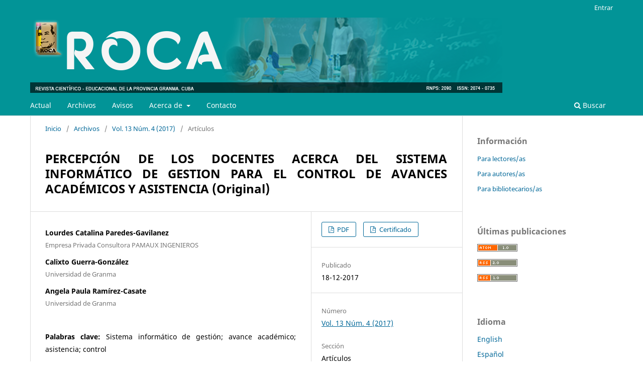

--- FILE ---
content_type: text/html; charset=utf-8
request_url: https://revistas.udg.co.cu/index.php/roca/article/view/280
body_size: 53268
content:
<!DOCTYPE html>
<html lang="es" xml:lang="es">
<head>
	<meta charset="utf-8">
	<meta name="viewport" content="width=device-width, initial-scale=1.0">
	<title>
		PERCEPCIÓN DE LOS DOCENTES ACERCA DEL SISTEMA INFORMÁTICO DE GESTION PARA EL CONTROL DE AVANCES ACADÉMICOS Y ASISTENCIA (Original)
							| Roca. Revista científico-educacional de la provincia Granma
			</title>

	
<meta name="generator" content="Open Journal Systems 3.4.0.4">
<link rel="schema.DC" href="http://purl.org/dc/elements/1.1/" />
<meta name="DC.Creator.PersonalName" content="Lourdes Catalina Paredes-Gavilanez"/>
<meta name="DC.Creator.PersonalName" content="Calixto Guerra-González"/>
<meta name="DC.Creator.PersonalName" content="Angela Paula Ramírez-Casate"/>
<meta name="DC.Date.created" scheme="ISO8601" content="2017-12-18"/>
<meta name="DC.Date.dateSubmitted" scheme="ISO8601" content="2018-10-23"/>
<meta name="DC.Date.issued" scheme="ISO8601" content="2017-12-18"/>
<meta name="DC.Date.modified" scheme="ISO8601" content="2020-01-23"/>
<meta name="DC.Description" xml:lang="en" content="This article presents the study of the teachers' perception of an experience in the use of the computerized management system for the control of the academic progress and the attendance of the students during the academic year 2015-2016 in four academic years of the Educational Center National Technical College &quot;Dr. Camilo Gallegos Domínguez &quot;from the City of Lacatunga in Ecuador. The data were collected through the answers of the teachers in a questionnaire applied to the implementation of said system where they were asked to make an assessment of it. Through a quantitative and qualitative analysis three variables were defined: utility of the system; Use of the system and incidence of the system in the management of the teaching process. The results show a favorable criterion of the teacher regarding the usefulness of the system's benefits and the impact of the management of the planning, organization and regulation of the teaching process, since they consider it very fast and reliable, allowing him to follow up on The results of the students, as well as the attitude that they take before attending to the teaching activities, favored by the amount of information that it offers. The availability and permanent access of the computerized management system makes it possible to get closer to the knowledge of the individualities of the students as well as the group, also allowing the systematic interaction between the teachers themselves, and consequently of these with the students."/>
<meta name="DC.Description" xml:lang="es" content="En este artículo se presenta el estudio de la percepción de los docentes de una experiencia en el uso del sistema informático de gestión para el control del avance académico y de asistencia, &amp;nbsp;de los estudiantes, durante el curso escolar 2015-2016 en cuatro años académicos del Centro Educativo Colegio Técnico Nacional “Dr. Camilo Gallegos Domínguez” de la Ciudad de Lacatunga en Ecuador. Los datos se recogieron a través de las contestaciones de los docentes en un cuestionario aplicado post a la implementación de dicho sistema donde se le solicitaba que realizaran una valoración del mismo. A través de un análisis cuantitativo y cualitativo se definieron tres variables: utilidad del sistema; uso del sistema e incidencia del sistema en la gestión del proceso docente. Los resultados evidencian un criterio favorable del docente en cuanto a la utilidad de las prestaciones del sistema y en la incidencia de la gestión de la planificación, organización y regulación del proceso docente, ya que lo consideran muy rápido y fiable que le permite dar seguimiento a los resultados de los estudiantes, así como la actitud que asumen ante la asistencia a las actividades docentes, favorecido por la cantidad de información que ofrece. La disponibilidad y acceso permanente del sistema informático de gestión permite acercarse al conocimiento de las individualidades de los estudiantes, así como del grupo, permitiendo también la interacción sistemática entre los docentes, y por consiguiente de estos con los estudiantes."/>
<meta name="DC.Format" scheme="IMT" content="application/pdf"/>
<meta name="DC.Format" scheme="IMT" content="application/pdf"/>
<meta name="DC.Identifier" content="280"/>
<meta name="DC.Identifier.pageNumber" content="79-93"/>
<meta name="DC.Identifier.URI" content="https://revistas.udg.co.cu/index.php/roca/article/view/280"/>
<meta name="DC.Language" scheme="ISO639-1" content="es"/>
<meta name="DC.Source" content="Roca. Revista científico-educacional de la provincia Granma"/>
<meta name="DC.Source.ISSN" content="2074-0735"/>
<meta name="DC.Source.Issue" content="4"/>
<meta name="DC.Source.Volume" content="13"/>
<meta name="DC.Source.URI" content="https://revistas.udg.co.cu/index.php/roca"/>
<meta name="DC.Subject" xml:lang="es" content="Sistema informático de gestión; avance académico; asistencia; control"/>
<meta name="DC.Subject" xml:lang="en" content="Computer management system; Academic progress; assistance; control"/>
<meta name="DC.Title" content="PERCEPCIÓN DE LOS DOCENTES ACERCA DEL SISTEMA INFORMÁTICO DE GESTION PARA EL CONTROL DE AVANCES ACADÉMICOS Y ASISTENCIA (Original)"/>
<meta name="DC.Title.Alternative" xml:lang="en" content="Perception of teachers about the computer system of management for the control of academic progress and assistance (Original)"/>
<meta name="DC.Type" content="Text.Serial.Journal"/>
<meta name="DC.Type.articleType" content="Artículos"/>
<meta name="gs_meta_revision" content="1.1"/>
<meta name="citation_journal_title" content="Roca. Revista científico-educacional de la provincia Granma"/>
<meta name="citation_journal_abbrev" content="roca"/>
<meta name="citation_issn" content="2074-0735"/> 
<meta name="citation_author" content="Lourdes Catalina Paredes-Gavilanez"/>
<meta name="citation_author_institution" content="Empresa Privada Consultora PAMAUX INGENIEROS"/>
<meta name="citation_author" content="Calixto Guerra-González"/>
<meta name="citation_author_institution" content="Universidad de Granma"/>
<meta name="citation_author" content="Angela Paula Ramírez-Casate"/>
<meta name="citation_author_institution" content="Universidad de Granma"/>
<meta name="citation_title" content="PERCEPCIÓN DE LOS DOCENTES ACERCA DEL SISTEMA INFORMÁTICO DE GESTION PARA EL CONTROL DE AVANCES ACADÉMICOS Y ASISTENCIA (Original)"/>
<meta name="citation_language" content="es"/>
<meta name="citation_date" content="2017/12/18"/>
<meta name="citation_volume" content="13"/>
<meta name="citation_issue" content="4"/>
<meta name="citation_firstpage" content="79"/>
<meta name="citation_lastpage" content="93"/>
<meta name="citation_abstract_html_url" content="https://revistas.udg.co.cu/index.php/roca/article/view/280"/>
<meta name="citation_abstract" xml:lang="es" content="En este artículo se presenta el estudio de la percepción de los docentes de una experiencia en el uso del sistema informático de gestión para el control del avance académico y de asistencia, &amp;nbsp;de los estudiantes, durante el curso escolar 2015-2016 en cuatro años académicos del Centro Educativo Colegio Técnico Nacional “Dr. Camilo Gallegos Domínguez” de la Ciudad de Lacatunga en Ecuador. Los datos se recogieron a través de las contestaciones de los docentes en un cuestionario aplicado post a la implementación de dicho sistema donde se le solicitaba que realizaran una valoración del mismo. A través de un análisis cuantitativo y cualitativo se definieron tres variables: utilidad del sistema; uso del sistema e incidencia del sistema en la gestión del proceso docente. Los resultados evidencian un criterio favorable del docente en cuanto a la utilidad de las prestaciones del sistema y en la incidencia de la gestión de la planificación, organización y regulación del proceso docente, ya que lo consideran muy rápido y fiable que le permite dar seguimiento a los resultados de los estudiantes, así como la actitud que asumen ante la asistencia a las actividades docentes, favorecido por la cantidad de información que ofrece. La disponibilidad y acceso permanente del sistema informático de gestión permite acercarse al conocimiento de las individualidades de los estudiantes, así como del grupo, permitiendo también la interacción sistemática entre los docentes, y por consiguiente de estos con los estudiantes."/>
<meta name="citation_keywords" xml:lang="en" content="Computer management system; Academic progress; assistance; control"/>
<meta name="citation_pdf_url" content="https://revistas.udg.co.cu/index.php/roca/article/download/280/440"/>
<meta name="citation_pdf_url" content="https://revistas.udg.co.cu/index.php/roca/article/download/280/441"/>
<meta name="citation_reference" content="Área, J. (2006). Internet en la docencia universitaria. Webs docentes y Aula Virtual, [en línea]. España: Universidad de Málaga. Disponible en: http://WWW.um.es/c/document_library/get_life?uuid=eaca8858-516f-4718-ab1b-76a4f057bc65&amp;groupld=318445 [Consulta: 2016, 10 de diciembre]."/>
<meta name="citation_reference" content="Cabero, J., Salinas, J., Duarte, A. y Domingo, J. (2006). Nuevas Tecnologías Aplicadas a la Educación. Madrid: Síntesis."/>
<meta name="citation_reference" content="Eduardo, G. (2009). Sistema SIU-Guaraní, [en línea]. Argentina: UNIP. Disponible en: http://dcb.fba.unip.edu.ar/? p=189 [Consulta: 2017, 25 de febrero]."/>
<meta name="citation_reference" content="García-Valcárcel, A., Basilotta, V. y López, C. (2014). Las TIC en el aprendizaje colaborativo en el aula de Primaria y Secundaria. Comunicar, 42, 65-74."/>
<meta name="citation_reference" content="Horruitiner, P. (2008). La Universidad Cubana: el modelo de formación. La Habana: Félix Varela."/>
<meta name="citation_reference" content="Ignacio, G. (2006). Desarrollo Web: ¿Qué es cada tecnología?, [en línea]. Disponible en: http://WWW.desarrolloEeb.com/manuales/15/ [Consulta: 2016, 10 de diciembre]."/>
<meta name="citation_reference" content="Inciarte, A., Marcano, N. y Reyes, M.E. (2006). Gestión académico administrativa en la Educación Básica. Venezuela de gerencia, 11(34)."/>
<meta name="citation_reference" content="Izquierdo, J. M. (2004). La gestión académica del proceso docente educativo en la educación superior sustentada en las Tecnologías De La Información y las Comunicaciones. Tesis para optar por el grado científico de Doctor en Ciencias Pedagógicas. Universidad de Oriente, Santiago de Cuba."/>
<meta name="citation_reference" content="Masadelante.com. (2009). ¿Qué es un servidor web (Web Servers)? - Definición de servidor web, [en línea]. Disponible en: http://WWW.masadelante.com/faqs/servidor-web [Consulta: 2017, 17 de mayo]."/>
<meta name="citation_reference" content="Mulet, N. (2002). Estudio del Flujo de Información para la optimización de procesos en el departamento de Capacitación de ETECSA. Tesis para optar por el título de ingeniero informático. Universidad de la Habana, Ciudad de La Habana."/>
<meta name="citation_reference" content="Posted, K. (2008). Agora: Software de gestión docente, [en línea]. Disponible en: http://WWW.kherian.com/agora presentacion.asp [Consulta: 2017, 22 de abril]."/>
<meta name="citation_reference" content="Tubay, J. L. (2010). Desarrollo de una aplicación web para el control de avances académicos y asistencia de docentes. Universidad Técnica Estatal de Quevedo, Quevedo."/>
<meta name="citation_reference" content="Villa, L. (2006). La importancia creciente de la accesibilidad de sitios web, [en línea]. Disponible en: http://WWW.alzado.org/artículo.php [Consulta: 2017, 28 de marzo]."/>
	<link rel="stylesheet" href="https://revistas.udg.co.cu/index.php/roca/$$$call$$$/page/page/css?name=stylesheet" type="text/css" /><link rel="stylesheet" href="https://revistas.udg.co.cu/index.php/roca/$$$call$$$/page/page/css?name=font" type="text/css" /><link rel="stylesheet" href="https://revistas.udg.co.cu/lib/pkp/styles/fontawesome/fontawesome.css?v=3.4.0.4" type="text/css" /><link rel="stylesheet" href="https://revistas.udg.co.cu/public/journals/2/styleSheet.css?d=2024-06-04+15%3A13%3A13" type="text/css" /><link rel="stylesheet" href="https://revistas.udg.co.cu/public/site/styleSheet.css?v=3.4.0.4" type="text/css" /><link rel="stylesheet" href="https://revistas.udg.co.cu/plugins/generic/citationStyleLanguage/css/citationStyleLanguagePlugin.css?v=3.4.0.4" type="text/css" />
</head>
<body class="pkp_page_article pkp_op_view has_site_logo" dir="ltr">

	<div class="pkp_structure_page">

				<header class="pkp_structure_head" id="headerNavigationContainer" role="banner">
						
 <nav class="cmp_skip_to_content" aria-label="Salta a los enlaces de contenido">
	<a href="#pkp_content_main">Ir al contenido principal</a>
	<a href="#siteNav">Ir al menú de navegación principal</a>
		<a href="#pkp_content_footer">Ir al pie de página del sitio</a>
</nav>

			<div class="pkp_head_wrapper">

				<div class="pkp_site_name_wrapper">
					<button class="pkp_site_nav_toggle">
						<span>Open Menu</span>
					</button>
										<div class="pkp_site_name">
																<a href="						https://revistas.udg.co.cu/index.php/roca/index
					" class="is_img">
							<img src="https://revistas.udg.co.cu/public/journals/2/pageHeaderLogoImage_es_ES.png" width="940" height="150" alt="Logo" />
						</a>
										</div>
				</div>

				
				<nav class="pkp_site_nav_menu" aria-label="Navegación del sitio">
					<a id="siteNav"></a>
					<div class="pkp_navigation_primary_row">
						<div class="pkp_navigation_primary_wrapper">
																				<ul id="navigationPrimary" class="pkp_navigation_primary pkp_nav_list">
								<li class="">
				<a href="https://revistas.udg.co.cu/index.php/roca/issue/current">
					Actual
				</a>
							</li>
								<li class="">
				<a href="https://revistas.udg.co.cu/index.php/roca/issue/archive">
					Archivos
				</a>
							</li>
								<li class="">
				<a href="https://revistas.udg.co.cu/index.php/roca/announcement">
					Avisos
				</a>
							</li>
								<li class="">
				<a href="https://revistas.udg.co.cu/index.php/roca/about">
					Acerca de
				</a>
									<ul>
																					<li class="">
									<a href="https://revistas.udg.co.cu/index.php/roca/about">
										Sobre la revista
									</a>
								</li>
																												<li class="">
									<a href="https://revistas.udg.co.cu/index.php/roca/directrices">
										Directrices para autores/as
									</a>
								</li>
																												<li class="">
									<a href="https://revistas.udg.co.cu/index.php/roca/about/editorialTeam">
										Equipo editorial
									</a>
								</li>
																												<li class="">
									<a href="https://revistas.udg.co.cu/index.php/roca/about/privacy">
										Declaración de privacidad
									</a>
								</li>
																												<li class="">
									<a href="https://revistas.udg.co.cu/index.php/roca/blasrocacalderio">
										Blas Roca Calderío
									</a>
								</li>
																		</ul>
							</li>
								<li class="">
				<a href="https://revistas.udg.co.cu/index.php/roca/about/contact">
					Contacto
				</a>
							</li>
			</ul>

				

																						<div class="pkp_navigation_search_wrapper">
									<a href="https://revistas.udg.co.cu/index.php/roca/search" class="pkp_search pkp_search_desktop">
										<span class="fa fa-search" aria-hidden="true"></span>
										Buscar
									</a>
								</div>
													</div>
					</div>
					<div class="pkp_navigation_user_wrapper" id="navigationUserWrapper">
							<ul id="navigationUser" class="pkp_navigation_user pkp_nav_list">
								<li class="profile">
				<a href="https://revistas.udg.co.cu/index.php/roca/login">
					Entrar
				</a>
							</li>
																	</ul>

					</div>
				</nav>
			</div><!-- .pkp_head_wrapper -->
		</header><!-- .pkp_structure_head -->

						<div class="pkp_structure_content has_sidebar">
			<div class="pkp_structure_main" role="main">
				<a id="pkp_content_main"></a>

<div class="page page_article">
			<nav class="cmp_breadcrumbs" role="navigation" aria-label="Usted está aquí:">
	<ol>
		<li>
			<a href="https://revistas.udg.co.cu/index.php/roca/index">
				Inicio
			</a>
			<span class="separator">/</span>
		</li>
		<li>
			<a href="https://revistas.udg.co.cu/index.php/roca/issue/archive">
				Archivos
			</a>
			<span class="separator">/</span>
		</li>
					<li>
				<a href="https://revistas.udg.co.cu/index.php/roca/issue/view/10">
					Vol. 13 Núm. 4 (2017)
				</a>
				<span class="separator">/</span>
			</li>
				<li class="current" aria-current="page">
			<span aria-current="page">
									Artículos
							</span>
		</li>
	</ol>
</nav>
	
		  	 <article class="obj_article_details">

		
	<h1 class="page_title">
		PERCEPCIÓN DE LOS DOCENTES ACERCA DEL SISTEMA INFORMÁTICO DE GESTION PARA EL CONTROL DE AVANCES ACADÉMICOS Y ASISTENCIA (Original)
	</h1>

	
	<div class="row">
		<div class="main_entry">

							<section class="item authors">
					<h2 class="pkp_screen_reader">Autores/as</h2>
					<ul class="authors">
											<li>
							<span class="name">
								Lourdes Catalina Paredes-Gavilanez
							</span>
															<span class="affiliation">
									Empresa Privada Consultora PAMAUX INGENIEROS
																	</span>
																																		</li>
											<li>
							<span class="name">
								Calixto Guerra-González
							</span>
															<span class="affiliation">
									Universidad de Granma
																	</span>
																																		</li>
											<li>
							<span class="name">
								Angela Paula Ramírez-Casate
							</span>
															<span class="affiliation">
									Universidad de Granma
																	</span>
																																		</li>
										</ul>
				</section>
			
									

									<section class="item keywords">
				<h2 class="label">
										Palabras clave:
				</h2>
				<span class="value">
											Sistema informático de gestión; avance académico; asistencia; control									</span>
			</section>
			
										<section class="item abstract">
					<h2 class="label">Resumen</h2>
					<p>En este artículo se presenta el estudio de la percepción de los docentes de una experiencia en el uso del sistema informático de gestión para el control del avance académico y de asistencia,  de los estudiantes, durante el curso escolar 2015-2016 en cuatro años académicos del Centro Educativo Colegio Técnico Nacional “Dr. Camilo Gallegos Domínguez” de la Ciudad de Lacatunga en Ecuador. Los datos se recogieron a través de las contestaciones de los docentes en un cuestionario aplicado post a la implementación de dicho sistema donde se le solicitaba que realizaran una valoración del mismo. A través de un análisis cuantitativo y cualitativo se definieron tres variables: utilidad del sistema; uso del sistema e incidencia del sistema en la gestión del proceso docente. Los resultados evidencian un criterio favorable del docente en cuanto a la utilidad de las prestaciones del sistema y en la incidencia de la gestión de la planificación, organización y regulación del proceso docente, ya que lo consideran muy rápido y fiable que le permite dar seguimiento a los resultados de los estudiantes, así como la actitud que asumen ante la asistencia a las actividades docentes, favorecido por la cantidad de información que ofrece. La disponibilidad y acceso permanente del sistema informático de gestión permite acercarse al conocimiento de las individualidades de los estudiantes, así como del grupo, permitiendo también la interacción sistemática entre los docentes, y por consiguiente de estos con los estudiantes.</p>
				</section>
			
			

										
				<section class="item downloads_chart">
					<h2 class="label">
						Descargas
					</h2>
					<div class="value">
						<canvas class="usageStatsGraph" data-object-type="Submission" data-object-id="280"></canvas>
						<div class="usageStatsUnavailable" data-object-type="Submission" data-object-id="280">
							Los datos de descarga aún no están disponibles.
						</div>
					</div>
				</section>
			
																																																							<section class="item author_bios">
					<h2 class="label">
													Biografía del autor/a
											</h2>
					<ul class="authors">
																													<li class="sub_item">
								<div class="label">
																																							Calixto Guerra-González,  Universidad de Granma 
																	</div>
								<div class="value">
									<p>Profesor Titular</p>
								</div>
							</li>
																								<li class="sub_item">
								<div class="label">
																																							Angela Paula Ramírez-Casate,  Universidad de Granma 
																	</div>
								<div class="value">
									<p>Asistente</p>
								</div>
							</li>
																</ul>
				</section>
			
										<section class="item references">
					<h2 class="label">
						Referencias
					</h2>
					<div class="value">
																					<p>Área, J. (2006). Internet en la docencia universitaria. Webs docentes y Aula Virtual, [en línea]. España: Universidad de Málaga. Disponible en: <a href="http://WWW.um.es/c/document_library/get_life?uuid=eaca8858-516f-4718-ab1b-76a4f057bc65&amp;groupld=318445">http://WWW.um.es/c/document_library/get_life?uuid=eaca8858-516f-4718-ab1b-76a4f057bc65&amp;groupld=318445</a> [Consulta: 2016, 10 de diciembre]. </p>
															<p>Cabero, J., Salinas, J., Duarte, A. y Domingo, J. (2006). Nuevas Tecnologías Aplicadas a la Educación. Madrid: Síntesis. </p>
															<p>Eduardo, G. (2009). Sistema SIU-Guaraní, [en línea]. Argentina: UNIP. Disponible en: <a href="http://dcb.fba.unip.edu.ar/?">http://dcb.fba.unip.edu.ar/?</a> p=189 [Consulta: 2017, 25 de febrero]. </p>
															<p>García-Valcárcel, A., Basilotta, V. y López, C. (2014). Las TIC en el aprendizaje colaborativo en el aula de Primaria y Secundaria. Comunicar, 42, 65-74. </p>
															<p>Horruitiner, P. (2008). La Universidad Cubana: el modelo de formación. La Habana: Félix Varela. </p>
															<p>Ignacio, G. (2006). Desarrollo Web: ¿Qué es cada tecnología?, [en línea]. Disponible en: <a href="http://WWW.desarrolloEeb.com/manuales/15/">http://WWW.desarrolloEeb.com/manuales/15/</a> [Consulta: 2016, 10 de diciembre]. </p>
															<p>Inciarte, A., Marcano, N. y Reyes, M.E. (2006). Gestión académico administrativa en la Educación Básica. Venezuela de gerencia, 11(34). </p>
															<p>Izquierdo, J. M. (2004). La gestión académica del proceso docente educativo en la educación superior sustentada en las Tecnologías De La Información y las Comunicaciones. Tesis para optar por el grado científico de Doctor en Ciencias Pedagógicas. Universidad de Oriente, Santiago de Cuba. </p>
															<p>Masadelante.com. (2009). ¿Qué es un servidor web (Web Servers)? - Definición de servidor web, [en línea]. Disponible en: <a href="http://WWW.masadelante.com/faqs/servidor-web">http://WWW.masadelante.com/faqs/servidor-web</a> [Consulta: 2017, 17 de mayo]. </p>
															<p>Mulet, N. (2002). Estudio del Flujo de Información para la optimización de procesos en el departamento de Capacitación de ETECSA. Tesis para optar por el título de ingeniero informático. Universidad de la Habana, Ciudad de La Habana. </p>
															<p>Posted, K. (2008). Agora: Software de gestión docente, [en línea]. Disponible en: <a href="http://WWW.kherian.com/agora">http://WWW.kherian.com/agora</a> presentacion.asp [Consulta: 2017, 22 de abril]. </p>
															<p>Tubay, J. L. (2010). Desarrollo de una aplicación web para el control de avances académicos y asistencia de docentes. Universidad Técnica Estatal de Quevedo, Quevedo. </p>
															<p>Villa, L. (2006). La importancia creciente de la accesibilidad de sitios web, [en línea]. Disponible en: <a href="http://WWW.alzado.org/art%C3%ADculo.php">http://WWW.alzado.org/artículo.php</a> [Consulta: 2017, 28 de marzo]. </p>
																		</div>
				</section>
			
		</div><!-- .main_entry -->

		<div class="entry_details">

						
										<div class="item galleys">
					<h2 class="pkp_screen_reader">
						Descargas
					</h2>
					<ul class="value galleys_links">
													<li>
								
	
													

<a class="obj_galley_link pdf" href="https://revistas.udg.co.cu/index.php/roca/article/view/280/440">
		
	PDF

	</a>
							</li>
													<li>
								
	
													

<a class="obj_galley_link pdf" href="https://revistas.udg.co.cu/index.php/roca/article/view/280/441">
		
	Certificado

	</a>
							</li>
											</ul>
				</div>
						
						<div class="item published">
				<section class="sub_item">
					<h2 class="label">
						Publicado
					</h2>
					<div class="value">
																			<span>18-12-2017</span>
																	</div>
				</section>
							</div>
			
						
										<div class="item issue">

											<section class="sub_item">
							<h2 class="label">
								Número
							</h2>
							<div class="value">
								<a class="title" href="https://revistas.udg.co.cu/index.php/roca/issue/view/10">
									Vol. 13 Núm. 4 (2017)
								</a>
							</div>
						</section>
					
											<section class="sub_item">
							<h2 class="label">
								Sección
							</h2>
							<div class="value">
								Artículos
							</div>
						</section>
					
									</div>
			
						
						
				<div class="item citation">
		<section class="sub_item citation_display">
			<h2 class="label">
				Cómo citar
			</h2>
			<div class="value">
				<div id="citationOutput" role="region" aria-live="polite">
					<div class="csl-bib-body">
  <div class="csl-entry">PERCEPCIÓN DE LOS DOCENTES ACERCA DEL SISTEMA INFORMÁTICO DE GESTION PARA EL CONTROL DE AVANCES ACADÉMICOS Y ASISTENCIA (Original). (2017). <i>Roca. Revista científico-Educacional De La Provincia Granma</i>, <i>13</i>(4), 79-93. <a href="https://revistas.udg.co.cu/index.php/roca/article/view/280">https://revistas.udg.co.cu/index.php/roca/article/view/280</a></div>
</div>
				</div>
				<div class="citation_formats">
					<button class="citation_formats_button label" aria-controls="cslCitationFormats" aria-expanded="false" data-csl-dropdown="true">
						Más formatos de cita
					</button>
					<div id="cslCitationFormats" class="citation_formats_list" aria-hidden="true">
						<ul class="citation_formats_styles">
															<li>
									<a
											aria-controls="citationOutput"
											href="https://revistas.udg.co.cu/index.php/roca/citationstylelanguage/get/acm-sig-proceedings?submissionId=280&amp;publicationId=222&amp;issueId=10"
											data-load-citation
											data-json-href="https://revistas.udg.co.cu/index.php/roca/citationstylelanguage/get/acm-sig-proceedings?submissionId=280&amp;publicationId=222&amp;issueId=10&amp;return=json"
									>
										ACM
									</a>
								</li>
															<li>
									<a
											aria-controls="citationOutput"
											href="https://revistas.udg.co.cu/index.php/roca/citationstylelanguage/get/acs-nano?submissionId=280&amp;publicationId=222&amp;issueId=10"
											data-load-citation
											data-json-href="https://revistas.udg.co.cu/index.php/roca/citationstylelanguage/get/acs-nano?submissionId=280&amp;publicationId=222&amp;issueId=10&amp;return=json"
									>
										ACS
									</a>
								</li>
															<li>
									<a
											aria-controls="citationOutput"
											href="https://revistas.udg.co.cu/index.php/roca/citationstylelanguage/get/apa?submissionId=280&amp;publicationId=222&amp;issueId=10"
											data-load-citation
											data-json-href="https://revistas.udg.co.cu/index.php/roca/citationstylelanguage/get/apa?submissionId=280&amp;publicationId=222&amp;issueId=10&amp;return=json"
									>
										APA
									</a>
								</li>
															<li>
									<a
											aria-controls="citationOutput"
											href="https://revistas.udg.co.cu/index.php/roca/citationstylelanguage/get/associacao-brasileira-de-normas-tecnicas?submissionId=280&amp;publicationId=222&amp;issueId=10"
											data-load-citation
											data-json-href="https://revistas.udg.co.cu/index.php/roca/citationstylelanguage/get/associacao-brasileira-de-normas-tecnicas?submissionId=280&amp;publicationId=222&amp;issueId=10&amp;return=json"
									>
										ABNT
									</a>
								</li>
															<li>
									<a
											aria-controls="citationOutput"
											href="https://revistas.udg.co.cu/index.php/roca/citationstylelanguage/get/chicago-author-date?submissionId=280&amp;publicationId=222&amp;issueId=10"
											data-load-citation
											data-json-href="https://revistas.udg.co.cu/index.php/roca/citationstylelanguage/get/chicago-author-date?submissionId=280&amp;publicationId=222&amp;issueId=10&amp;return=json"
									>
										Chicago
									</a>
								</li>
															<li>
									<a
											aria-controls="citationOutput"
											href="https://revistas.udg.co.cu/index.php/roca/citationstylelanguage/get/harvard-cite-them-right?submissionId=280&amp;publicationId=222&amp;issueId=10"
											data-load-citation
											data-json-href="https://revistas.udg.co.cu/index.php/roca/citationstylelanguage/get/harvard-cite-them-right?submissionId=280&amp;publicationId=222&amp;issueId=10&amp;return=json"
									>
										Harvard
									</a>
								</li>
															<li>
									<a
											aria-controls="citationOutput"
											href="https://revistas.udg.co.cu/index.php/roca/citationstylelanguage/get/ieee?submissionId=280&amp;publicationId=222&amp;issueId=10"
											data-load-citation
											data-json-href="https://revistas.udg.co.cu/index.php/roca/citationstylelanguage/get/ieee?submissionId=280&amp;publicationId=222&amp;issueId=10&amp;return=json"
									>
										IEEE
									</a>
								</li>
															<li>
									<a
											aria-controls="citationOutput"
											href="https://revistas.udg.co.cu/index.php/roca/citationstylelanguage/get/modern-language-association?submissionId=280&amp;publicationId=222&amp;issueId=10"
											data-load-citation
											data-json-href="https://revistas.udg.co.cu/index.php/roca/citationstylelanguage/get/modern-language-association?submissionId=280&amp;publicationId=222&amp;issueId=10&amp;return=json"
									>
										MLA
									</a>
								</li>
															<li>
									<a
											aria-controls="citationOutput"
											href="https://revistas.udg.co.cu/index.php/roca/citationstylelanguage/get/turabian-fullnote-bibliography?submissionId=280&amp;publicationId=222&amp;issueId=10"
											data-load-citation
											data-json-href="https://revistas.udg.co.cu/index.php/roca/citationstylelanguage/get/turabian-fullnote-bibliography?submissionId=280&amp;publicationId=222&amp;issueId=10&amp;return=json"
									>
										Turabian
									</a>
								</li>
															<li>
									<a
											aria-controls="citationOutput"
											href="https://revistas.udg.co.cu/index.php/roca/citationstylelanguage/get/vancouver?submissionId=280&amp;publicationId=222&amp;issueId=10"
											data-load-citation
											data-json-href="https://revistas.udg.co.cu/index.php/roca/citationstylelanguage/get/vancouver?submissionId=280&amp;publicationId=222&amp;issueId=10&amp;return=json"
									>
										Vancouver
									</a>
								</li>
													</ul>
													<div class="label">
								Descargar cita
							</div>
							<ul class="citation_formats_styles">
																	<li>
										<a href="https://revistas.udg.co.cu/index.php/roca/citationstylelanguage/download/ris?submissionId=280&amp;publicationId=222&amp;issueId=10">
											<span class="fa fa-download"></span>
											Endnote/Zotero/Mendeley (RIS)
										</a>
									</li>
																	<li>
										<a href="https://revistas.udg.co.cu/index.php/roca/citationstylelanguage/download/bibtex?submissionId=280&amp;publicationId=222&amp;issueId=10">
											<span class="fa fa-download"></span>
											BibTeX
										</a>
									</li>
															</ul>
											</div>
				</div>
			</div>
		</section>
	</div>
<div class="item addthis">
	<div class="value">
		<!-- AddThis Button BEGIN -->
		 			<div class="addthis_toolbox addthis_default_style ">
			<a class="addthis_button_preferred_1"></a>
			<a class="addthis_button_preferred_2"></a>
			<a class="addthis_button_preferred_3"></a>
			<a class="addthis_button_preferred_4"></a>
			<a class="addthis_button_compact"></a>
			<a class="addthis_counter addthis_bubble_style"></a>
			</div>
			<script type="text/javascript" src="//s7.addthis.com/js/250/addthis_widget.js#pubid=ra-59034db35d15113f"></script>
				<!-- AddThis Button END -->
	</div>
</div>


		</div><!-- .entry_details -->
	</div><!-- .row -->

</article>

	<div id="articlesBySameAuthorList">
						<h3>Artículos más leídos del mismo autor/a</h3>

			<ul>
																													<li>
													Diana María Reyes-Avalos,
													Misterbino Borges-García,
													Calixto Guerra-González,
												<a href="https://revistas.udg.co.cu/index.php/roca/article/view/277">
							CONSIDERACIONES SOBRE LA FORMACIÓN DE INTERESES PROFESIONALES HACIA LA CARRERA DE AGRONOMÍA (Original)
						</a>,
						<a href="https://revistas.udg.co.cu/index.php/roca/issue/view/10">
							Roca. Revista científico-educacional de la provincia Granma: Vol. 13 Núm. 4 (2017)
						</a>
					</li>
																													<li>
													Wellington Abel Changoluisa-Toaquiza,
													Calixto Guerra-González,
													Ángela Paula Ramírez-Casate,
												<a href="https://revistas.udg.co.cu/index.php/roca/article/view/37">
							Percepción de los docentes acerca del uso de clasificadores de acceso de navegación para la actividad académica e investigativa (Original)
						</a>,
						<a href="https://revistas.udg.co.cu/index.php/roca/issue/view/2">
							Roca. Revista científico-educacional de la provincia Granma: Vol. 14 Núm. 3 (2018)
						</a>
					</li>
							</ul>
			<div id="articlesBySameAuthorPages">
				
			</div>
			</div>


</div><!-- .page -->

	</div><!-- pkp_structure_main -->

									<div class="pkp_structure_sidebar left" role="complementary">
				<div class="pkp_block block_information">
	<h2 class="title">Información</h2>
	<div class="content">
		<ul>
							<li>
					<a href="https://revistas.udg.co.cu/index.php/roca/information/readers">
						Para lectores/as
					</a>
				</li>
										<li>
					<a href="https://revistas.udg.co.cu/index.php/roca/information/authors">
						Para autores/as
					</a>
				</li>
										<li>
					<a href="https://revistas.udg.co.cu/index.php/roca/information/librarians">
						Para bibliotecarios/as
					</a>
				</li>
					</ul>
	</div>
</div>
<div class="pkp_block block_web_feed">
	<h2 class="title">Últimas publicaciones</h2>
	<div class="content">
		<ul>
			<li>
				<a href="https://revistas.udg.co.cu/index.php/roca/gateway/plugin/WebFeedGatewayPlugin/atom">
					<img src="https://revistas.udg.co.cu/lib/pkp/templates/images/atom.svg" alt="Logo Atom">
				</a>
			</li>
			<li>
				<a href="https://revistas.udg.co.cu/index.php/roca/gateway/plugin/WebFeedGatewayPlugin/rss2">
					<img src="https://revistas.udg.co.cu/lib/pkp/templates/images/rss20_logo.svg" alt="Logo RSS2">
				</a>
			</li>
			<li>
				<a href="https://revistas.udg.co.cu/index.php/roca/gateway/plugin/WebFeedGatewayPlugin/rss">
					<img src="https://revistas.udg.co.cu/lib/pkp/templates/images/rss10_logo.svg" alt="Logo RSS1">
				</a>
			</li>
		</ul>
	</div>
</div>
<div class="pkp_block block_language">
	<h2 class="title">
		Idioma
	</h2>

	<div class="content">
		<ul>
							<li class="locale_en" lang="en">
					<a href="https://revistas.udg.co.cu/index.php/roca/user/setLocale/en?source=%2Findex.php%2Froca%2Farticle%2Fview%2F280">
						English
					</a>
				</li>
							<li class="locale_es current" lang="es">
					<a href="https://revistas.udg.co.cu/index.php/roca/user/setLocale/es?source=%2Findex.php%2Froca%2Farticle%2Fview%2F280">
						Español
					</a>
				</li>
							<li class="locale_pt_BR" lang="pt-BR">
					<a href="https://revistas.udg.co.cu/index.php/roca/user/setLocale/pt_BR?source=%2Findex.php%2Froca%2Farticle%2Fview%2F280">
						Português
					</a>
				</li>
					</ul>
	</div>
</div><!-- .block_language -->
<div class="pkp_block block_custom" id="customblock-indexada-en">
	<h2 class="title pkp_screen_reader">Indexada en:</h2>
	<div class="content">
		<p><a title="Declaration on Research Assessment (DORA)" href="https://sfdora.org/signers/?_signers_keyword=Revista%20Cientifico%20Educacional" target="_blank" rel="noopener"> <img src="https://revistas.udg.co.cu/public/site/images/aliceab/logo-dora-negro.png" width="178" height="60"></a></p>
	</div>
</div>

			</div><!-- pkp_sidebar.left -->
			</div><!-- pkp_structure_content -->

<div class="pkp_structure_footer_wrapper" role="contentinfo">
	<a id="pkp_content_footer"></a>

	<div class="pkp_structure_footer">

					<div class="pkp_footer_content">
				<p><strong>INDEXADA EN:</strong></p>
<p><a title="Latindex" href="https://www.latindex.org/latindex/ficha?folio=23968" target="_blank" rel="noopener"><img style="height: 50px; padding: 5px; margin: 5px; border-right: 2px solid black; float: left;" src="https://revistas.udg.co.cu/public/site/images/admin/logo_Latindex.jpg" alt="Latindex" /></a> <a title="RedCien" href="https://www.google.com/url?q=http://www.redciencia.cu/uploads/revistas%2520certificadas%2520CITMA.pdf&amp;sa=U&amp;ved=2ahUKEwjfpK7UzfrpAhWcTjABHYqrCYsQFjAEegQIBxAB&amp;usg=AOvVaw3s4d5EMeLXsr-Jf762ukEz" target="_blank" rel="noopener"><img style="height: 50px; padding: 5px; margin: 5px; border-right: 2px solid black; float: left;" src="https://revistas.udg.co.cu/public/site/images/aliceab/logo_RedCien1.jpg" alt="RedCien" /></a> <a title="OEI" href="https://www.oei.es/historico/cu8.htm" target="_blank" rel="noopener"><img style="height: 50px; padding: 5px; margin: 5px; border-right: 2px solid black; float: left;" src="https://revistas.udg.co.cu/public/site/images/aliceab/OEI-logo.png" alt="OEI" /></a> <a title="Redib" href="https://redib.org/Record/oai_revista3608-roca-revista-cient%C3%ADfico-educacional-de-la-provincia-granma" target="_blank" rel="noopener"><img style="height: 50px; padding: 5px; margin: 5px; border-right: 2px solid black; float: left;" src="https://revistas.udg.co.cu/public/site/images/aliceab/logo_Redib.JPG" alt="Redib" /></a> <a title="BASE" href="https://www.base-search.net/Search/Results?q=dccoll:ftunivgranmaojs&amp;refid=dcreces" target="_blank" rel="noopener"><img style="height: 50px; padding: 5px; margin: 5px; border-right: 2px solid black; float: left;" src="https://revistas.udg.co.cu/public/site/images/admin/logo_149x50_white.png" alt="BASE" /></a> <a title="PKP_INDEX" href="https://index.pkp.sfu.ca/index.php/browse/index/3909" target="_blank" rel="noopener"><img style="height: 50px; padding: 5px; margin: 5px; border-right: 2px solid black; float: left;" src="https://revistas.udg.co.cu/public/site/images/admin/PKP_INDEX.png" alt="PKP_INDEX" /></a> <a title="Dialnet" href="https://dialnet.unirioja.es/servlet/revista?codigo=26310" target="_blank" rel="noopener"><img style="height: 50px; padding: 5px; margin: 5px; border-right: 2px solid black; float: left;" src="https://revistas.udg.co.cu/public/site/images/aliceab/Dialnet.jpg" alt="Dialnet" /></a> <a title="LatinRev" href="https://www.google.com/maps/d/viewer?mid=1ZqUDt08iTeenVxLhIm5B3QOhAaY&amp;ll=20.21844626888066%2C-76.63291779999999&amp;z=11" target="_blank" rel="noopener"><img style="height: 50px; padding: 5px; margin: 5px; border-right: 2px solid black; float: left;" src="https://revistas.udg.co.cu/public/site/images/admin/logo_149x50_white1.png" alt="LatinRev" /></a> <a title="ResearchBib" href="http://journalseeker.researchbib.com/view/issn/2074-0735" target="_blank" rel="noopener"> <img style="height: 50px; padding: 5px; margin: 5px; border-right: 2px solid black; float: left;" src="https://revistas.udg.co.cu/public/site/images/admin/logo.png" alt="ResearchBib" /></a> <a title="Citrevistas" href="https://www.citrevistas.cl/actualidad/b2b_g22.htm" target="_blank" rel="noopener"><img style="height: 50px; padding: 5px; margin: 5px; border-right: 2px solid black; float: left;" src="https://revistas.udg.co.cu/public/site/images/admin/logo-actualidad-iberoamericana-blog.jpg" alt="Citrevistas" /></a> <a title="CLASE" href="http://clase.unam.mx/F?func=find-b-0&amp;local_base=cla01" target="_blank" rel="noopener"><img style="height: 50px; padding: 5px; margin: 5px; border-right: 2px solid black; float: left;" src="https://revistas.udg.co.cu/public/site/images/admin/CLASE.jpg" alt="CLASE" /> </a> <a title="Ebsco Host" href="https://www.ebscohost.com/titleLists/zbh-coverage.htm" target="_blank" rel="noopener"><img style="height: 50px; padding: 5px; margin: 5px; border-right: 2px solid black; float: left;" src="https://revistas.udg.co.cu/public/site/images/admin/Ebsco.png" alt="Ebsco Host" /> </a> <a title="MIAR" href="http://miar.ub.edu/issn/2074-0735" target="_blank" rel="noopener"><img style="height: 50px; padding: 5px; margin: 5px; border-right: 2px solid black; float: left;" src="https://revistas.udg.co.cu/public/site/images/admin/MIAR.jpg" alt="MIAR" /></a> <a title="Google Scholar" href="https://scholar.google.com.cu/schhp?hl=es" target="_blank" rel="noopener"><img style="height: 50px; padding: 5px; margin: 5px; border-right: 2px solid black; float: left;" src="https://revistas.udg.co.cu/public/site/images/aliceab/googleacademico.png" alt="Google Scholar" /></a> <a title="BIBLAT" href="https://biblat.unam.mx/es/indice/alfabetico/r" target="_blank" rel="noopener"><img style="height: 50px; padding: 5px; margin: 5px; border-right: 2px solid black; float: left;" src="https://revistas.udg.co.cu/public/site/images/admin/Biblat_redimensionado.png" alt="BIBLAT" /></a> <a title="UNAM" href="http://132.248.9.4:8991/F/?func=find-b&amp;find_code=WTT&amp;request=Roca&amp;local_base=SERDIG" target="_blank" rel="noopener"><img style="height: 50px; padding: 5px; margin: 5px; border-right: 2px solid black; float: left;" src="https://revistas.udg.co.cu/public/site/images/admin/UNAM_redimensiona3.png" alt="UNAM" /></a> <a title="DOAJ" href="https://doaj.org/toc/2074-0735" target="_blank" rel="noopener"><img style="height: 50px; padding: 5px; margin: 5px; border-right: 2px solid black; float: left;" src="https://revistas.udg.co.cu/public/site/images/admin/logodoaj.png" alt="DOAJ" /></a> <a title="ERIHPLUS" href="https://dbh.nsd.uib.no/publiseringskanaler/erihplus/periodical/info?id=499099" target="_blank" rel="noopener"><img style="height: 50px; padding: 5px; margin: 5px; border-right: 2px solid black; float: left;" src="https://revistas.udg.co.cu/public/site/images/admin/ERIH_PLUS.png" alt="ERIHPLUS" /></a> <a title="SIS" href="http://www.sindexs.org/JournalList.aspx?ID=7166" target="_blank" rel="noopener"><img style="height: 50px; padding: 5px; margin: 5px; border-right: 2px solid black; float: left;" src="https://revistas.udg.co.cu/public/site/images/admin/Sis-Logo.png" alt="SIS" /></a> <a title="EuroPub" href="https://europub.co.uk/journals/27411" target="_blank" rel="noopener"><img style="height: 50px; padding: 5px; margin: 5px; border-right: 2px solid black; float: none;" src="https://revistas.udg.co.cu/public/site/images/ifigueredog/europub1.png" alt="EuroPub" /></a> <a title="CiteFactor" href="https://www.citefactor.org/journal/index/25919/roca" target="_blank" rel="noopener"><img style="height: 50px; padding: 5px; margin: 5px; border-right: 2px solid black; float: none;" src="https://revistas.udg.co.cu/public/site/images/ifigueredog/citefactor.png" alt="CiteFactor" /></a> <a title="DRJI" href="http://olddrji.lbp.world/JournalProfile.aspx?jid=2074-0735" target="_blank" rel="noopener"><img style="height: 50px; padding: 5px; margin: 5px; border-right: 2px solid black; float: none;" src="https://revistas.udg.co.cu/public/site/images/ifigueredog/drji.jpg" alt="DRJI" /></a> <a title="WorldCat" href="https://www.worldcat.org/title/roca-revista-cientfico-educacional-de-la-provincia-granma-cuba/oclc/1154002701&amp;referer=brief_results#reviews" target="_blank" rel="noopener"><img style="height: 50px; padding: 5px; margin: 5px; border-right: 2px solid black; float: none;" src="https://revistas.udg.co.cu/public/site/images/ifigueredog/worldcat.png" alt="WorldCat" /></a> <a title="AURA" href="http://aura.amelica.org/detalle-revista.html?cveRevista=1323" target="_blank" rel="noopener"><img style="height: 50px; padding: 5px; margin: 5px; border-right: 2px solid black; float: none;" src="https://revistas.udg.co.cu/public/site/images/ifigueredog/25_aura.png" alt="AURA" /></a> <a title="I2OR" href="http://www.i2or.com/9.html" target="_blank" rel="noopener"><img style="height: 50px; padding: 5px; margin: 5px; border-right: 2px solid black; float: none;" src="https://revistas.udg.co.cu/public/site/images/ifigueredog/26_i2or.png" alt="I2OR" /></a> <a title="InfoBase Index" href="http://www.infobaseindex.com/index.php" target="_blank" rel="noopener"><img style="height: 50px; padding: 5px; margin: 5px; border-right: 2px solid black; float: none;" src="https://revistas.udg.co.cu/public/site/images/ifigueredog/infobaseindex.png" alt="InfoBase Index" /></a> <a title="Latindex Catálogo 2.0" href="https://www.latindex.org/latindex/ficha?folio=23968" target="_blank" rel="noopener"><img style="height: 50px; padding: 5px; margin: 5px; border-right: 2px solid black; float: none;" src="https://revistas.udg.co.cu/public/site/images/ifigueredog/27_catalogo3b.png" alt="Latindex Catálogo 2.0" /></a><a title="Electronic Journals Library" href="https://rzblx1.uni-regensburg.de/ezeit/detail.phtml?bibid=AAAAA&amp;colors=7&amp;lang=en&amp;jour_id=466549" target="_blank" rel="noopener"><img style="height: 50px; padding: 5px; margin: 5px; border-right: 2px solid black; float: none;" src="https://revistas.udg.co.cu/public/site/images/admin/29_neu_ezb_logo_EN.png" alt="Electronic Journals Library" /></a><a title="Advanced Science Index" href="http://journal-index.org/index.php/asi/article/view/8546" target="_blank" rel="noopener"><img style="height: 50px; padding: 5px; margin: 5px; border-right: 2px solid black; float: none;" src="https://revistas.udg.co.cu/public/site/images/admin/30_advanced_sciences.png" alt="Advanced Science Index" /></a><a title="Index Copernicus International" href="https://journals.indexcopernicus.com/search/details?id=66584" target="_blank" rel="noopener"><img style="height: 50px; padding: 5px; margin: 5px; border-right: 2px solid black; float: none;" src="https://revistas.udg.co.cu/public/site/images/admin/ici2.png" alt="Index Copernicus International" /></a> <a title="Indice de Revistas en Consolidacion AmeliCA" href="http://portal.amelica.org/revista.oa?id=440" target="_blank" rel="noopener"> <img style="height: 50px; padding: 5px; margin: 5px; border-right: 2px solid black; float: none;" src="https://revistas.udg.co.cu/public/site/images/admin/logo-indice-amelica.png" /></a> <a title="xJournals" href="https://xjournals.com/collections/journals/TableofContent?qt=D3TDKBgauGYiK1oEaJPJBmRAOaFO/WFT9JreCHYeB5o=" target="_blank" rel="noopener"><img style="height: 50px; padding: 5px; margin: 5px; border-right: 2px solid black; float: none;" src="https://revistas.udg.co.cu/public/site/images/admin/xjournals_logo2.png" /></a> <a title="Labordoc - Repositorio Institucional y de Acceso Abierto de la OIT" href="https://labordoc.ilo.org/discovery/fulldisplay/alma995088391802676/41ILO_INST:41ILO_V1" target="_blank" rel="noopener"><img style="height: 50px; padding: 5px; margin: 5px; border-right: 2px solid black; float: none;" src="https://revistas.udg.co.cu/public/site/images/admin/_labordoc.ilo_.org_1.png" /></a></p>
<div style="text-align: center; font-size: 10pt; float: left; padding: 10px; margin: 10px 10px; border-right: 2px solid black;"><a title="Portal de la Universidad de Granma" href="http://www.udg.co.cu" target="_blank" rel="UDG noopener"><img style="height: 75px;" src="https://revistas.udg.co.cu/public/site/images/ifigueredog/02.png" /><br />Universidad de Granma</a> <br />Carretera de Manzanillo Km 17 ½ Bayamo. <br />Granma. Cuba. C.P. 85100.</div>
<div style="text-align: center; font-size: 10pt; float: left; padding: 10px; margin: 10px 10px; border-right: 2px solid black;"><img src="https://revistas.udg.co.cu/public/site/images/admin/certcitma.gif" /><br />Esta revista está <br />certificada por el CITMA</div>
<div style="text-align: center; font-size: 10pt; float: left; padding: 10px; margin: 10px 10px; border-right: 2px solid black;"><a href="https://creativecommons.org/licenses/by-nc-sa/4.0/deed.es" target="_blank" rel="license noopener"> <img style="border-width: 0;" src="https://revistas.udg.co.cu/public/site/images/admin/88x31.png" alt="Licencia de Creative Commons" /></a> <br />Esta obra está bajo una licencia de <a href="https://creativecommons.org/licenses/by-nc-sa/4.0/deed.es" target="_blank" rel="license noopener">Creative Commons<br />Atribución-NoComercial-CompartirIgual<br />4.0 Internacional (CC BY-NC-SA 4.0)</a></div>
			</div>
		
		<div class="pkp_brand_footer">
			<a href="https://revistas.udg.co.cu/index.php/roca/about/aboutThisPublishingSystem">
				<img alt="Más información acerca del sistema de publicación, de la plataforma y del flujo de trabajo de OJS/PKP." src="https://revistas.udg.co.cu/templates/images/ojs_brand.png">
			</a>
		</div>
	</div>
</div><!-- pkp_structure_footer_wrapper -->

</div><!-- pkp_structure_page -->

<script src="https://revistas.udg.co.cu/lib/pkp/lib/vendor/components/jquery/jquery.js?v=3.4.0.4" type="text/javascript"></script><script src="https://revistas.udg.co.cu/lib/pkp/lib/vendor/components/jqueryui/jquery-ui.js?v=3.4.0.4" type="text/javascript"></script><script src="https://revistas.udg.co.cu/plugins/themes/default/js/lib/popper/popper.js?v=3.4.0.4" type="text/javascript"></script><script src="https://revistas.udg.co.cu/plugins/themes/default/js/lib/bootstrap/util.js?v=3.4.0.4" type="text/javascript"></script><script src="https://revistas.udg.co.cu/plugins/themes/default/js/lib/bootstrap/dropdown.js?v=3.4.0.4" type="text/javascript"></script><script src="https://revistas.udg.co.cu/plugins/themes/default/js/main.js?v=3.4.0.4" type="text/javascript"></script><script src="https://revistas.udg.co.cu/plugins/generic/citationStyleLanguage/js/articleCitation.js?v=3.4.0.4" type="text/javascript"></script><script type="text/javascript">var pkpUsageStats = pkpUsageStats || {};pkpUsageStats.data = pkpUsageStats.data || {};pkpUsageStats.data.Submission = pkpUsageStats.data.Submission || {};pkpUsageStats.data.Submission[280] = {"data":{"2017":{"12":0},"2018":{"1":0,"2":0,"3":0,"4":0,"5":0,"6":0,"7":0,"8":0,"9":0,"10":"2","11":"5","12":"2"},"2019":{"1":"3","2":0,"3":"1","4":0,"5":"1","6":0,"7":"3","8":"2","9":0,"10":"2","11":"5","12":"6"},"2020":{"1":"7","2":"1","3":"1","4":0,"5":"3","6":"13","7":"15","8":"29","9":"35","10":"10","11":"10","12":"16"},"2021":{"1":"13","2":"7","3":"17","4":"4","5":"6","6":0,"7":0,"8":0,"9":"1","10":"3","11":"3","12":"2"},"2022":{"1":"1","2":"2","3":0,"4":0,"5":"1","6":"1","7":0,"8":0,"9":0,"10":0,"11":0,"12":0},"2023":{"1":"2","2":0,"3":"1","4":0,"5":0,"6":0,"7":0,"8":"1","9":0,"10":0,"11":"8","12":0},"2024":{"1":0,"2":"2","3":0,"4":0,"5":"3","6":0,"7":"1","8":"1","9":"2","10":0,"11":0,"12":0},"2025":{"1":"1","2":0,"3":0,"4":0,"5":0,"6":"2","7":0,"8":0,"9":0,"10":"1","11":"2"}},"label":"Todas las descargas","color":"79,181,217","total":260};</script><script src="https://revistas.udg.co.cu/lib/pkp/js/lib/Chart.js?v=3.4.0.4" type="text/javascript"></script><script type="text/javascript">var pkpUsageStats = pkpUsageStats || {};pkpUsageStats.locale = pkpUsageStats.locale || {};pkpUsageStats.locale.months = ["Ene","Feb","Mar","Abr","May","Jun","Jul","Ago","Sep","Oct","Nov","Dic"];pkpUsageStats.config = pkpUsageStats.config || {};pkpUsageStats.config.chartType = "bar";</script><script src="https://revistas.udg.co.cu/lib/pkp/js/usage-stats-chart.js?v=3.4.0.4" type="text/javascript"></script><script type="text/javascript">
(function (w, d, s, l, i) { w[l] = w[l] || []; var f = d.getElementsByTagName(s)[0],
j = d.createElement(s), dl = l != 'dataLayer' ? '&l=' + l : ''; j.async = true;
j.src = 'https://www.googletagmanager.com/gtag/js?id=' + i + dl; f.parentNode.insertBefore(j, f);
function gtag(){dataLayer.push(arguments)}; gtag('js', new Date()); gtag('config', i); })
(window, document, 'script', 'dataLayer', 'UA-127667986-1');
</script>


</body>
</html>


--- FILE ---
content_type: text/css; charset=utf-8
request_url: https://revistas.udg.co.cu/public/journals/2/styleSheet.css?d=2024-06-04+15%3A13%3A13
body_size: 727
content:
/*Plantilla css de la revista REDEL*/


body {
    color: #000000;
	margin: 0px auto;
	text-align: justify;
	width: 10000060px;
	font-size: 1px;
}

.obj_issue_toc .published {
    margin: 0px 0px;
}

.obj_issue_toc .section {
    margin: 5px -15px;
}

/*.pkp_navigation_primary_row {
    background: #fff;
}
	
.pkp_site_name .is_img img {
 display: block;
 max-height: 200px;
 max-width: 100%;
 width: auto;
 height: auto
}



.pkp_site_name_wrapper, .pkp_navigation_primary_row {
    padding-left: 30px;
    padding-right: 30px;
}


.pkp_structure_main {
    width: 860px;
    text-align: justify;
}

.pkp_structure_content {
    padding-top: 30px;
    text-align: justify;
} */ 

--- FILE ---
content_type: text/css; charset=utf-8
request_url: https://revistas.udg.co.cu/public/site/styleSheet.css?v=3.4.0.4
body_size: 697
content:
/*Plantilla css de la revista Redel*/


body {
    color: #000000;
	margin: 0px auto;
	text-align: justify;
	width: 100%;
	font-size: 14px;
}
.obj_issue_toc .published {
    margin: 0px 0px;
}
.obj_issue_toc .section {
    margin: 0px -1px;
}

/*.pkp_navigation_primary_row {
    background: #fff;
}
*/
.pkp_site_name .is_img img {
 display: block;
 max-height: 300px;
 max-width: 100%;
 width: auto;
 height: auto
}


.pkp_site_name_wrapper, .pkp_navigation_primary_row {
    padding-left: auto;
    padding-right: auto;
}


.pkp_structure_main {
  
    text-align: justify;
}

.pkp_structure_content {
    padding-top: 10px;
    text-align: justify;
}